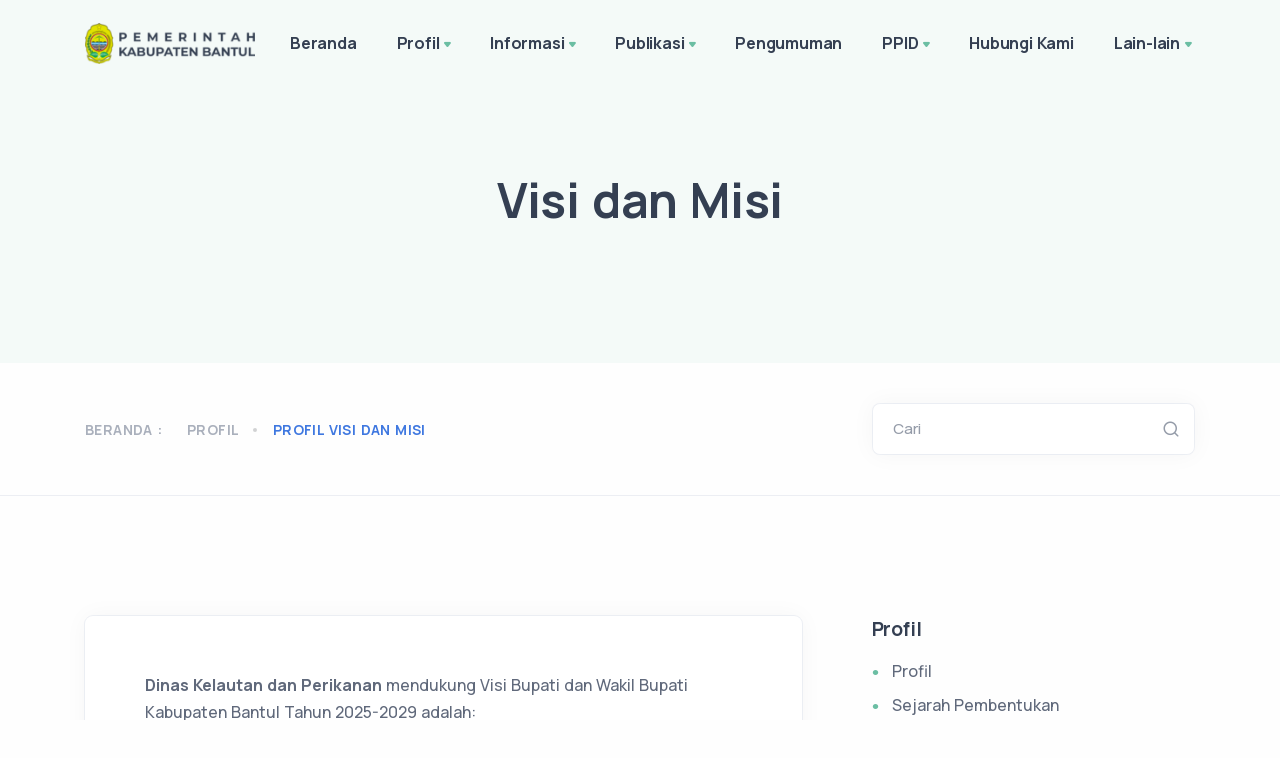

--- FILE ---
content_type: text/html; charset=UTF-8
request_url: https://dkp.bantulkab.go.id/hal/profil-visi-dan-misi
body_size: 9336
content:
<!DOCTYPE html>
<html lang="en">

<head>
    <meta charset="utf-8">
    <meta name="viewport" content="width=device-width, initial-scale=1.0">
    <!-- MS Tile - for Microsoft apps-->
    <meta name="msapplication-TileImage" content="https://dkp.bantulkab.go.id/assets/Site/img/favicon.png">

    <!-- fb & Whatsapp -->

    <!-- Site Name, Title, and Description to be displayed -->
    <meta property="og:site_name" content="Dinas Kelautan dan Perikanan Kabupaten Bantul">
    <meta property="og:title" content="Dinas Kelautan dan Perikanan Kabupaten Bantul">
    <meta property="og:description" content="Dinas Kelautan dan Perikanan Kabupaten Bantul">

    <!-- Image to display -->
    <!-- Replace   «example.com/image01.jpg» with your own -->
    <meta property="og:image" itemprop="image" content="https://dkp.bantulkab.go.id/assets/Site/img/favicon.png">

    <!-- No need to change anything here -->
    <meta property="og:type" content="website" />
    <meta property="og:image:type" content="image/jpeg">

    <!-- Size of image. Any size up to 300. Anything above 300px will not work in WhatsApp -->
    <meta property="og:image:width" content="300">
    <meta property="og:image:height" content="300">

    <!-- Website to visit when clicked in fb or WhatsApp-->
    <meta property="og:url" content="https://dkp.bantulkab.go.id">

    <!-- Google tag (gtag.js) -->
    <script async src="https://www.googletagmanager.com/gtag/js?id=G-8E7MYNHDEY"></script>
    <script>
        window.dataLayer = window.dataLayer || [];

        function gtag() {
            dataLayer.push(arguments);
        }
        gtag('js', new Date());

        gtag('config', 'G-8E7MYNHDEY');
    </script>

    <meta name="google-site-verification" content="At3KVYY_fVSYUTxrv2_kZ4MXjbHfx8tRc7LXZTRzdmc" />

    <link rel="shortcut icon" href="https://dkp.bantulkab.go.id/assets/Site/img/favicon.png">
    <link rel="icon" href="https://dkp.bantulkab.go.id/assets/Site/img/favicon.png" sizes="32x32" />
    <link rel="icon" href="https://dkp.bantulkab.go.id/assets/Site/img/favicon.png" sizes="16x16" />
    <title>Dinas Kelautan dan Perikanan Kabupaten Bantul - Visi dan Misi</title>
    <link rel="stylesheet" href="https://dkp.bantulkab.go.id/assets/Site/load-style.css">
    <link href="https://dkp.bantulkab.go.id/assets/Kelola/css/quill.snow.css" rel="stylesheet">
    <link href="https://cdnjs.cloudflare.com/ajax/libs/font-awesome/6.5.0/css/all.min.css" rel="stylesheet">
        <link rel="stylesheet" href="https://dkp.bantulkab.go.id/assets/Site/css/ckeditor.css">
<style>
    .post-content.mb-5 > p {
        margin-bottom: 0 !important;
    }

    /* figure > table, td, th {
        border: 1px solid;
    } */

    .ql-editor > p > img {
        max-width: 100%;
    }

    .tab-content > div > p {
        overflow: hidden;
    }

    .tab-content > div > p > img {
        border-radius: .25rem;
        box-shadow: 0 .125rem .25rem rgba(0,0,0,.075);
        max-width: 100%;
        background-size: cover;
        background-repeat: no-repeat;
        background-position: center;
    }

    .post-content > div > p {
        overflow: hidden;
    }

    .post-content > div > p > img {
        border-radius: .25rem;
        box-shadow: 0 .125rem .25rem rgba(0,0,0,.075);
        max-width: 100%;
        background-size: cover;
        background-repeat: no-repeat;
        background-position: center;
    }
    .bed-kosong { background-color:#ffe0e0; }
    .bed-tersedia { background-color:#d9ffd3; }
    #loading { font-size: 3em;}
    
    .sidenav li {
        list-style-type: none;
    }

    .sidenav>li:first-child>a {
        border-radius: 4px 4px 0 0;
    }

    .sidenav>.ui-tabs-active>a,
    .sidenav>.ui-tabs-active>a:hover {
        position: relative;
        z-index: 2;
        border-color: rgba(0, 0, 0, 0.1) !important;
        color: #FFF !important;
        font-weight: 700;
        background-color: #1ABC9C !important;
        text-shadow: 1px 1px 1px rgba(0, 0, 0, 0.2);
    }

    .sidenav li a {
        display: block;
        position: relative;
        margin: 0 0 -1px;
        padding: 11px 20px 11px 14px;
        font-size: 14px;
        border: 1px solid #E5E5E5;
        border-top-color: rgb(229, 229, 229);
        border-right-color: rgb(229, 229, 229);
        border-right-width: 1px;
        border-bottom-color: rgb(229, 229, 229);
        border-left-color: rgb(229, 229, 229);
        border-right-width: 2px;
        color: #666;
    }

    a {
        text-decoration: none !important;
        color: #1ABC9C;
    }
</style>
</head>

<body>
    <div class="content-wrapper">
        <header class="wrapper bg-soft-primary">
    <nav class="navbar navbar-expand-lg center-nav transparent navbar-light">
        <div class="container flex-lg-row flex-nowrap align-items-center">
            <div class="navbar-brand w-100">
                <a href="/">
                                        <img style="width: 170px !important; margin-right: 15px;" src="https://dkp.bantulkab.go.id/assets/Site/img/logo-font-dark.png" srcset="https://dkp.bantulkab.go.id/assets/Site/img/logo-font-dark@2x.png 2x"
                        alt="" />
                                    </a>
            </div>
            <div class="navbar-collapse offcanvas-nav">
                <div class="offcanvas-header d-lg-none d-xl-none">
                    <a href="/"><img src="https://dkp.bantulkab.go.id/assets/Site/img/logo-light.png"
                            srcset="https://dkp.bantulkab.go.id/assets/Site/img/logo-light@2x.png 2x" alt="" /></a>
                    <button type="button" class="btn-close btn-close-white offcanvas-close offcanvas-nav-close"
                        aria-label="Close"></button>
                </div>
                
                <ul class="navbar-nav">    <li class="nav-item"><a class="nav-link" href="https://dkp.bantulkab.go.id" data-text="Beranda">Beranda</a></li><li class="nav-item dropdown"><a class="nav-link dropdown-toggle" href="#!" data-text="Profil">Profil</a><ul class="dropdown-menu"><li class="nav-item"><a class="dropdown-item" href="/hal/profil-profil" data-text="Profil">Profil</a></li><li class="nav-item"><a class="dropdown-item" href="/hal/profil-sejarah-pembentukan" data-text="Sejarah Pembentukan">Sejarah Pembentukan</a></li><li class="nav-item"><a class="dropdown-item" href="/hal/profil-visi-dan-misi" data-text="Visi dan Misi">Visi dan Misi</a></li><li class="nav-item"><a class="dropdown-item" href="/hal/profil-tugas-dan-fungsi" data-text="Tugas dan Fungsi">Tugas dan Fungsi</a></li><li class="nav-item"><a class="dropdown-item" href="/hal/profil-struktur-organisasi" data-text="Struktur Organisasi">Struktur Organisasi</a></li><li class="nav-item"><a class="dropdown-item" href="/hal/profil-profil-pejabat-struktural" data-text="Profil Pejabat Struktural">Profil Pejabat Struktural</a></li><li class="dropdown"><a class="dropdown-item has-submenu" href="#" data-text="Kepegawaian">Kepegawaian</a><ul class="dropdown-menu sm-nowrap hide-animation" id="sm-16424781609335276-8" role="group" aria-hidden="true" aria-labelledby="sm-16424781609335276-7" aria-expanded="false" style="width: auto; min-width: 10rem; display: none; max-width: 25rem; top: auto; left: 0px; margin-left: 208px; margin-top: -33.5px;"><li class="nav-item"><a class="dropdown-item" href="/hal/profil-kepegawaian-daftar-pegawai" data-text="Daftar Pegawai">Daftar Pegawai</a></li></ul></li></ul></li><li class="nav-item dropdown"><a class="nav-link dropdown-toggle" href="#!" data-text="Informasi">Informasi</a><ul class="dropdown-menu"><li class="nav-item"><a class="dropdown-item" href="/news" data-text="Berita">Berita</a></li><li class="nav-item"><a class="dropdown-item" href="/agenda" data-text="Agenda">Agenda</a></li><li class="nav-item"><a class="dropdown-item" href="/videos" data-text="Galeri Video">Galeri Video</a></li><li class="nav-item"><a class="dropdown-item" href="/e-magazine" data-text="eMagazine">eMagazine</a></li><li class="nav-item"><a class="dropdown-item" href="/hal/informasi-informasi-tenaga-outsourcing" data-text="Informasi Tenaga Outsourcing">Informasi Tenaga Outsourcing</a></li><li class="nav-item"><a class="dropdown-item" href="/hal/informasi-informasi-data-statistik" data-text="Informasi Data Statistik">Informasi Data Statistik</a></li><li class="nav-item"><a class="dropdown-item" href="/hal/informasi-produk-hukum" data-text="Produk Hukum">Produk Hukum</a></li><li class="nav-item"><a class="dropdown-item" href="/hal/informasi-hasil-penelitian" data-text="Hasil Penelitian">Hasil Penelitian</a></li><li class="nav-item"><a class="dropdown-item" target="_blank" href="https://dkp.bantulkab.go.id/guest-book" data-text="Buku Tamu">Buku Tamu</a></li></ul></li><li class="nav-item dropdown"><a class="nav-link dropdown-toggle" href="#!" data-text="Publikasi">Publikasi</a><ul class="dropdown-menu"><li class="nav-item"><a class="dropdown-item" href="/publication/perencanaan" data-text="Perencanaan">Perencanaan</a></li><li class="nav-item"><a class="dropdown-item" href="/publication/keuangan" data-text="Keuangan">Keuangan</a></li><li class="nav-item"><a class="dropdown-item" href="/publication/pelaporan" data-text="Pelaporan">Pelaporan</a></li><li class="nav-item"><a class="dropdown-item" href="/hal/publikasi-daftar-aset-dan-inventaris" data-text="Daftar Aset dan Inventaris">Daftar Aset dan Inventaris</a></li><li class="nav-item"><a class="dropdown-item" target="_blank" href="https://data.bantulkab.go.id/" data-text="Satu Data Bantul">Satu Data Bantul</a></li></ul></li><li class="nav-item dropdown"><a href="/announcements" class="nav-link" data-text="Pengumuman">Pengumuman</a></li><li class="nav-item dropdown"><a class="nav-link dropdown-toggle" href="#!" data-text="PPID">PPID</a><ul class="dropdown-menu"><li class="nav-item"><a class="dropdown-item" href="/hal/ppid-apa-itu-ppid" data-text="Apa itu PPID?">Apa itu PPID?</a></li><li class="dropdown"><a class="dropdown-item has-submenu" href="#" data-text="Layanan">Layanan</a><ul class="dropdown-menu sm-nowrap hide-animation" id="sm-16424781609335276-8" role="group" aria-hidden="true" aria-labelledby="sm-16424781609335276-7" aria-expanded="false" style="width: auto; min-width: 10rem; display: none; max-width: 25rem; top: auto; left: 0px; margin-left: 208px; margin-top: -33.5px;"><li class="nav-item"><a class="dropdown-item" href="/hal/ppid-layanan-alur-permohonan-informasi-publik" data-text="Alur Permohonan Informasi Publik">Alur Permohonan Informasi Publik</a></li><li class="nav-item"><a class="dropdown-item" href="/hal/ppid-layanan-pengajuan-keberatan-atas-permohonan-informasi-publik" data-text="Pengajuan Keberatan Atas Permohonan Informasi Publik">Pengajuan Keberatan Atas Permohonan Informasi Publik</a></li><li class="nav-item"><a class="dropdown-item" href="/hal/ppid-layanan-penyelesaian-sengketa-informasi-publik" data-text="Penyelesaian Sengketa Informasi Publik">Penyelesaian Sengketa Informasi Publik</a></li><li class="nav-item"><a class="dropdown-item" href="/hal/ppid-layanan-maklumat-pelayanan-informasi-publik" data-text="Maklumat Pelayanan Informasi Publik">Maklumat Pelayanan Informasi Publik</a></li><li class="nav-item"><a class="dropdown-item" href="/hal/rekapitulasi-permohonan-informasi-publik" data-text="Rekapitulasi Permohonan Informasi Publik">Rekapitulasi Permohonan Informasi Publik</a></li><li class="nav-item"><a class="dropdown-item" href="/hal/ppid-layanan-informasi-tata-cara-pengaduan" data-text="Informasi Tata Cara Pengaduan">Informasi Tata Cara Pengaduan</a></li><li class="nav-item"><a class="dropdown-item" href="/hal/ppid-layanan-jam-pelayanan" data-text="Jam Pelayanan">Jam Pelayanan</a></li><li class="nav-item"><a class="dropdown-item" href="/hal/ppid-layanan-biaya-pelayanan" data-text="Biaya Pelayanan">Biaya Pelayanan</a></li><li class="nav-item"><a class="dropdown-item" href="/hal/ppid-layanan-standar-pelayanan-dinas-kelautan-dan-perikanan-kabupaten-bantul" data-text="Standar Pelayanan Dinas Kelautan dan Perikanan Kabupaten Bantul">Standar Pelayanan Dinas Kelautan dan Perikanan Kabupaten Bantul</a></li></ul></li><li class="dropdown"><a class="dropdown-item has-submenu" href="#" data-text="Informasi Publik">Informasi Publik</a><ul class="dropdown-menu sm-nowrap hide-animation" id="sm-16424781609335276-8" role="group" aria-hidden="true" aria-labelledby="sm-16424781609335276-7" aria-expanded="false" style="width: auto; min-width: 10rem; display: none; max-width: 25rem; top: auto; left: 0px; margin-left: 208px; margin-top: -33.5px;"><li class="nav-item"><a class="dropdown-item" href="/hal/klasifikasi-informasi-publik" data-text="Klasifikasi Informasi Publik">Klasifikasi Informasi Publik</a></li><li class="nav-item"><a class="dropdown-item" href="/hal/ppid-informasi-publik-daftar-informasi-publik" data-text="Daftar Informasi Publik">Daftar Informasi Publik</a></li><li class="nav-item"><a class="dropdown-item" href="/hal/ppid-informasi-publik-daftar-informasi-yang-dikecualikan" data-text="Daftar Informasi yang Dikecualikan">Daftar Informasi yang Dikecualikan</a></li><li class="nav-item"><a class="dropdown-item" href="/hal/ppid-informasi-publik-informasi-berkala" data-text="Informasi Berkala">Informasi Berkala</a></li><li class="nav-item"><a class="dropdown-item" href="/hal/ppid-informasi-publik-informasi-serta-merta" data-text="Informasi Serta Merta">Informasi Serta Merta</a></li><li class="nav-item"><a class="dropdown-item" href="/hal/ppid-informasi-publik-informasi-setiap-saat" data-text="Informasi Setiap Saat">Informasi Setiap Saat</a></li><li class="nav-item"><a class="dropdown-item" href="/hal/ppid-informasi-publik-informasi-tentang-prosedur-peringatan-dini-dan-prosedur-evakuasi-keadaan-darurat" data-text="Informasi Tentang Prosedur Peringatan DIni dan Prosedur Evakuasi Keadaan Darurat">Informasi Tentang Prosedur Peringatan DIni dan Prosedur Evakuasi Keadaan Darurat</a></li><li class="nav-item"><a class="dropdown-item" href="/hal/ppid-informasi-publik-data-permohonan-informasi-publik" data-text="Data Permohonan Informasi Publik">Data Permohonan Informasi Publik</a></li><li class="nav-item"><a class="dropdown-item" href="/hal/ppid-informasi-publik-struktur-ppid" data-text="Struktur PPID">Struktur PPID</a></li><li class="nav-item"><a class="dropdown-item" href="/hal/ppid-informasi-publik-data-permohonan-informasi-publik-2023" data-text="Data permohonan informasi publik 2023">Data permohonan informasi publik 2023</a></li><li class="nav-item"><a class="dropdown-item" href="/hal/ppid-informasi-publik-manajemen-keamanan-informasi" data-text="Manajemen Keamanan Informasi">Manajemen Keamanan Informasi</a></li></ul></li><li class="nav-item"><a class="dropdown-item" href="/hal/ppid-regulasi-ppid" data-text="Regulasi PPID">Regulasi PPID</a></li></ul></li><li class="nav-item dropdown"><a href="/contact-us" class="nav-link" data-text="Hubungi Kami">Hubungi Kami</a></li><li class="nav-item dropdown"><a class="nav-link dropdown-toggle" href="#!" data-text="Lain-lain">Lain-lain</a><ul class="dropdown-menu"><li class="nav-item"><a class="dropdown-item" target="_blank" href="https://dkp.bantulkab.go.id/guest-book" data-text="Buku Tamu">Buku Tamu</a></li><li class="nav-item"><a class="dropdown-item" href="/hal/lain-lain-pelanggaran-sistem-pengendalian-internal-pemerintah-spip" data-text="Pelanggaran Sistem Pengendalian Internal Pemerintah (SPIP)">Pelanggaran Sistem Pengendalian Internal Pemerintah (SPIP)</a></li></ul></li></ul>
            </div>
            <div class="navbar-other w-100 d-flex ms-auto">
                <ul class="navbar-nav flex-row align-items-center ms-auto" data-sm-skip="true">
                                        <li class="nav-item d-lg-none">
                        <div class="navbar-hamburger"><button class="hamburger animate plain" data-toggle="offcanvas-nav"><span></span></button></div>
                    </li>
                </ul>
            </div>
        </div>
    </nav>
</header>

        <section class="wrapper bg-soft-primary">
    <div class="container pt-10 pb-12 pt-md-14 pb-md-16 text-center">
        <div class="row">
            <div class="col-md-9 col-lg-7 col-xl-6 mx-auto">
                <h1 class="display-1 mb-3">Visi dan Misi</h1>
                
            </div>
            <!-- /column -->
        </div>
        <!-- /.row -->
    </div>
    <!-- /.container -->
</section>

<section class="wrapper bg-light wrapper-border">
    <div class="container inner py-8">
        <div class="row gx-lg-8 gx-xl-12 gy-4 gy-lg-0">
            <div class="col-md-8 align-self-center text-center text-md-start navigation">
                <div class="blog-filter filter">
                    <p>Beranda : </p>
                    <ul>
                                                <li><a href="#">Profil</a></li>
                                                <li><a class="active" href="#">profil visi dan misi</a></li>
                    </ul>
                </div>
            </div>
            <aside class="col-lg-4 sidebar">
    <form class="search-form" method="GET" action="https://dkp.bantulkab.go.id/search">
        <div class="form-floating mb-0">
            <input id="search-form" type="text" class="form-control" name="keyword" value="" placeholder="Search">
            <label for="search-form">Cari</label>
        </div>
    </form>
</aside>
        </div>
    </div>
</section>


<section class="wrapper bg-light">
    <div class="container py-14 py-md-16">
        <div class="row gx-lg-8 gx-xl-12">
            <div class="col-lg-8">
                <div class="blog single">
                    <div class="card">
                        <div class="card-body">
                            <div class="classic-view">
                                <article class="post">
                                    <div class="post-content mb-5">
                                                                                <div class="ck-content table-responsive">
                                            <p><strong>Dinas Kelautan dan Perikanan</strong> mendukung Visi Bupati dan Wakil Bupati&nbsp; Kabupaten Bantul Tahun 2025-2029 adalah:</p><p><strong>“TERWUJUDNYA KABUPATEN BANTUL YANG MAJU, KUAT, DEMOKRATIS DAN SEJAHTERA DALAM BINGKAI KEBERAGAMAAN DAN BUDAYA ISTIMEWA”&nbsp;</strong></p><p><img class="image_resized" style="width:69.57%;" src="/storage/dkp/profile/eHXXHMkLnvS90TayfkvvwoJkImLFIx7CWFVpepde.png"></p><p>&nbsp;</p><p>Dengan memperhatikan seluruh aspek pembangunan yang dibutuhkan oleh Kabupaten Bantul dan dengan memperhatikan langkah-langkah yang harus ditempuh untuk mencapai visi pembangunan Kabupaten Bantul Tahun 2025-2029, maka dirumuskan misi sebagai berikut:</p><ol><li>Mewujudkan transformasi sumberdaya manusia menuju masyarakat yang tangguh, produktif dan berdaya saing.<br>SDM tangguh adalah masyarakat Kabupaten Bantul yang sehat, cerdas, resilien, berkarakter dan berbudi pekerti luhur. &nbsp;SDM produktif dan berdaya saing adalah masyarakat Kabupaten Bantul yang memiliki kreatifitas dan berani menghadapi persaingan.</li><li>Mewujudkan transformasi tata kelola pemerintahan yang kreatif, inovatif dan kolaboratif berbasis teknologi informasi untuk meningkatkan pelayanan publik yang berkualitas dan berkeadilan.<br>- Transformasi tata kelola pemerintahan diarahkan untuk penguatan kelembagaan tepat fungsi dan kolaboratif, peningkatan kualitas ASN, pemenuhan sarana prasarana, dan regulasi yang efektif untuk pelayanan publik yang prima berbasis digital dan pemberdayaan masyarakat dengan etos kerja Projotamansari (produktif, profesional, ijo royo-royo, tertib, aman, sehat dan asri). − Tata kelola pemerintahan yang kreatif dan inovatif adalah Pemerintahan Kabupaten Bantul yang responsif dengan menerapkan prinsip good governance dan clean government serta memadukan berbagai strategi inovatif. − Tata kelola pemerintahan yang kolaboratif adalah Pemerintahan Kabupaten Bantul yang melibatkan perguruan tinggi, masyarakat, sektor swasta dan media dalam proses pengambilan keputusan guna mengatasi permasalahan publik untuk mencapai tujuan bersama. − Berbasis teknologi informasi adalah penyelenggaraan Pemerintahan Kabupaten Bantul yang menggunakan teknologi informasi dan komunikasi (TIK) untuk meningkatkan kualitas pelayanan publik. − Pelayanan publik yang berkualitas adalah pelayanan Pemerintahan Kabupaten Bantul yang ramah, mudah, cepat, tepat, dan dapat dipertanggungjawabkan. − Pelayanan publik yang berkeadilan adalah pelayanan Pemerintahan Kabupaten Bantul yang memenuhi asas-asas kepentingan umum, kepastian hukum, inklusif dan bebas diskriminasi.</li><li>Mewujudkan transformasi ekonomi berbasis sumberdaya lokal didukung investasi untuk meningkatkan nilai tambah produk.<br>- Transformasi ekonomi diarahkan untuk meningkatkan nilai tambah SDA, produktivitas tenaga kerja, ekonomi kreatif, dan investasi. − Perekonomian berbasis sumber daya lokal adalah perekonomian Kabupaten Bantul yang memanfaatkan kekayaan alam dan kearifan lokal dengan menerapkan teknologi untuk memenuhi kebutuhan pokok daerah</li><li>Mewujudkan transformasi sosial dan pelestarian budaya untuk menguatkan masyarakat yang toleran, guyub rukun, dan gotong royong guna meningkatkan martabat kemanusiaan.<br>− Tranformasi sosial diarahkan untuk perlindungan sosial yang adaptif. − Pelestarian budaya adalah upaya untuk mempertahankan nilai-nilai budaya, seni tradisional. Pelestarian budaya dilakukan dengan mengembangkannya secara dinamis, luwes, dan selektif. − Guyub rukun dan gotong royong adalah kondisi masyarakat Kabupaten Bantul yang harmonis, tenteram, aman, dan hidup saling menolong.</li><li>Mewujudkan transformasi infrastruktur kewilayahan yang ramah lingkungan dan tangguh bencana.<br>− Transformasi infrastruktur ramah lingkungan adalah pembangunan infrastruktur di Kabupaten Bantul yang inklusif dan berkelanjutan. − Transformasi infrastruktur tangguh bencana adalah infrastruktur di Kabupaten Bantul yang mendukung masyarakat untuk memiliki kemampuan menghadapi ancaman bencana, penanganan bencana, dan pemulihan pasca bencana</li></ol><p>Dikaitkan dengan visi dan misi&nbsp; Kabupaten Bantul Tahun 2025-2029, maka tugas dan fungsi <strong>Dinas Kelautan dan Perikanan</strong> &nbsp;terkait erat dengan pencapaian misi ke-3 <strong>Mewujudkan transformasi ekonomi berbasis sumberdaya lokal didukung investasi untuk meningkatkan nilai tambah produk.</strong></p><p>&nbsp;</p><p>&nbsp;</p>
                                        </div>
                                                                                                                    </div>
                                </article>
                            </div>
                        </div>
                    </div>
                </div>
            </div>

            <aside class="col-lg-4 sidebar mt-11 mt-lg-0">
                <div class="widget">
                                        <h4 class="widget-title mb-3">Profil</h4>
                                                <ul class="unordered-list bullet-primary text-reset">
                                                                                                            <li class=""><a href="/hal/profil-profil">Profil</a></li>
                                                                                                                <li class=""><a href="/hal/profil-sejarah-pembentukan">Sejarah Pembentukan</a></li>
                                                                                                                <li class="ui-tabs-active ui-state-active"><a href="/hal/profil-visi-dan-misi">Visi dan Misi</a></li>
                                                                                                                <li class=""><a href="/hal/profil-tugas-dan-fungsi">Tugas dan Fungsi</a></li>
                                                                                                                <li class=""><a href="/hal/profil-struktur-organisasi">Struktur Organisasi</a></li>
                                                                                                                <li class=""><a href="/hal/profil-profil-pejabat-struktural">Profil Pejabat Struktural</a></li>
                                                                                                                <li class="">
                                    <a>Kepegawaian</a>
                                                                        <ul class="unordered-list bullet-primary text-reset">
                                                                                                                                                                        <li><a href="/hal/profil-kepegawaian-daftar-pegawai"><i class=""></i> Daftar Pegawai</a></li>
                                                                                                                        </ul>
                                </li>
                                                                        </ul>
                                    </div>
                <div class="widget">
    <h4 class="widget-title mb-3">Tentang Kita</h4>
    <p>Dinas Kelautan dan Perikanan</p>
    <nav class="nav social">
        <a target="_blank" href=""><i class="uil uil-twitter"></i></a>
        <a target="_blank" href=""><i class="uil uil-facebook-f"></i></a>
        <a target="_blank" href="https://www.instagram.com/dkp_bantul/"><i class="uil uil-instagram"></i></a>
        <a target="_blank" href="https://www.youtube.com/@DKPBantul"><i class="uil uil-youtube"></i></a>
    </nav>
    <div class="clearfix"></div>
</div>
            </aside>
        </div>
    </div>
</section>
    </div>

    <section class="wrapper bg-light">
    <div class="container py-10">
        <div class="row gx-md-6 gy-3 gy-md-0">
            <div class="col-md-8 align-self-center text-md-start navigation">
            <div class="d-flex">
                <!-- <i class="uil uil-mobile-android display-4 text-dark title-dark"></i> -->
                <div style="padding-top: 8px;">
                    <a href="https://bantulpedia.bantulkab.go.id/" target="_blank"><img src="https://dkp.bantulkab.go.id/assets/Site/img/bantulpedia.png" alt="" height="40"></a>
                </div>
                <div class="flex-1 ms-md-4 ms-3">
                    <h4 class="fw-bold title-dark mb-1">Gunakan Bantulpedia sekarang!</h4>
                    <p class="text-muted mb-0">Aplikasi Bantulpedia sudah tersedia di Android (Play Store) dan iOS (App Store)</p>
                    <p class="text-muted mb-0">Akses Bantulpedia melalui Desktop <a href="https://bantulpedia.bantulkab.go.id/" target="_blank">Klik disini</a></p>
                </div>
            </div>
            </div>
            <aside class="col-md-4 sidebar text-center text-md-end">
                <div class="dropdown share-dropdown btn-group">
                    <a href="https://play.google.com/store/apps/details?id=id.go.bantulkab.bantulpedia" target="_blank" class="btn btn-dark rounded-pill btn-icon btn-icon-start dropdown-toggle mb-0 me-2">
                        <i class="uil uil-google-play"></i> Play Store </a>
                    <a href="https://apps.apple.com/id/app/bantulpedia/id1579902635" target="_blank" class="btn btn-soft-dark rounded-pill btn-icon btn-icon-start dropdown-toggle mb-0 me-0">
                        <i class="uil uil-apple"></i> App Store </a>
                </div>
            </aside>
        </div>
    </div>
</section>
    <footer class="bg-dark text-inverse">
    <div class="container py-13 py-md-15">
        <div class="row gy-6 gy-lg-0">
            <div class="col-md-4 col-lg-3">
                <div class="widget">
                    <img class="mb-4" src="https://dkp.bantulkab.go.id/assets/Site/img/logo-font-white.png"
                        srcset="https://dkp.bantulkab.go.id/assets/Site/img/logo-font-white@2x.png 2x" alt="" />
                    <p class="mb-4">© 2026 Pemkab Bantul. <br class="d-none d-lg-block" />All rights reserved.</p>
                    <nav class="nav social social-white">
                        <a target="_blank" href=""><i class="fa-brands fa-x-twitter"></i></i></a>
                        <a target="_blank" href=""><i class="uil uil-facebook-f"></i></a>
                        <a target="_blank" href="https://www.instagram.com/dkp_bantul/"><i class="uil uil-instagram"></i></a>
                        <a target="_blank" href="https://www.youtube.com/@DKPBantul"><i class="uil uil-youtube"></i></a>
                    </nav>
                    <!-- /.social -->
                </div>
                <!-- /.widget -->
            </div>
            <!-- /column -->
            <div class="col-md-4 col-lg-3">
                <div class="widget">
                    <h4 class="widget-title text-white mb-3">
                        Alamat                    </h4>
                    <strong>Dinas Kelautan dan Perikanan Kabupaten Bantul</strong>
                    <address class="pe-xl-15 pe-xxl-17"><p>Komplek Perkantoran Terpadu Pemda II, Jl. Lingkar Timur Manding Trirenggo Bantul</p></address>
                    <a href="mailto:#">dkp@bantulkab.go.id</a><br /> 0274-367509
                </div>
                <!-- /.widget -->
            </div>
            <!-- /column -->
            <div class="col-md-4 col-lg-3">
                <div class="widget">
                    <h4 class="widget-title text-white mb-3">Link</h4>
                    <a class="mb-4" href="https://dkp.bantulkab.go.id/privacy-policy">Kebijakan Privasi</a>
                </div>
                <div class="widget">
                    <h4 class="widget-title text-white mb-3">Cari Kata Kunci</h4>
                    <form class="search-form" method="GET" action="https://dkp.bantulkab.go.id/search">
                        <div class="form-floating mb-0">
                            <input id="search-form" type="text" class="form-control" name="keyword" value="" placeholder="Search">
                            <label for="search-form">Cari Kata Kunci</label>
                        </div>
                    </form>
                </div>
                <!-- /.widget -->
            </div>
            <!-- /column -->
            <div class="col-md-12 col-lg-3">
                <div class="widget">
                    <h4 class="widget-title text-white mb-3">
                        Pengunjung                    </h4>
                    <p class="mb-5">
                        Saat ini ada <span class="counter"><a href="#">4</a></span> pengunjung yang online, terima kasih telah berkunjung.                    </p>
                    <p>
                        Hari ini                        <br>
                        <a href="#">385</a></span>
                        <br />
                        Total : <span class="counter">
                        <br>
                        <a href="#">199.790</a></span>
                    </p>
                </div>
                <!-- /.widget -->
            </div>
            <!-- /column -->
        </div>
        <!--/.row -->
    </div>
    <!-- /.container -->
</footer>
    
    <div class="progress-wrap">
        <svg class="progress-circle svg-content" width="100%" height="100%" viewBox="-1 -1 102 102">
            <path d="M50,1 a49,49 0 0,1 0,98 a49,49 0 0,1 0,-98" />
        </svg>
    </div>
    <script src="https://dkp.bantulkab.go.id/assets/Site/js/jquery/jquery.min-3.6.0.js"></script>
    <script src="https://dkp.bantulkab.go.id/assets/Site/js/bootstrap/bootstrap.bundle.min-5.1.1.js"></script>
    <script src="https://dkp.bantulkab.go.id/assets/Site/js/plugins.js"></script>
    <script src="https://dkp.bantulkab.go.id/assets/Site/js/theme.js"></script>
    <script src="https://dkp.bantulkab.go.id/assets/Site/js/widget_disabilitas.js"></script>
    <!-- <script src="https://code.responsivevoice.org/responsivevoice.js?key=TscFPj66"></script> -->
        <script>
        $(function(){
            // $(".table").addClass("table-responsive");
            // $("table").wrap('<div class="table table-responsive"></div>');
            $("table").addClass("table-hover table-bordered");
            $(document).ready(function(){
                $.ajaxSetup({
                    dataType: "jsonp",
                    cache: false,
                    beforeSend: function() {
                        $('#content').hide();
                        $('#loading').show();
                    },
                    complete: function() {
                        $('#loading').hide();
                        $('#content').show();
                    },
                    success: function() {
                        $('#loading').hide();
                        $('#content').show();
                    }
                });
                var $container = $("#content");
                $container.load("/api/infobed/data");
                var refreshId = setInterval(function()
                {
                    $container.load('/api/infobed/data');
                }, 120000);
            });
        });
    </script>
<script>
    // Menangani event klik dan hover pada menu
    document.querySelectorAll('.nav-link').forEach(item => {
        // // Event saat menu di-*hover*
        // item.addEventListener('mouseover', function() {
        //     const text = this.getAttribute('data-text'); // Ambil teks menu

        //     // Gunakan speechSynthesis untuk membacakan teks
        //     const speech = new SpeechSynthesisUtterance(text);
        //     window.speechSynthesis.speak(speech);
        // });

        // Event saat menu di-*klik*
        item.addEventListener('click', function() {
            const text = this.getAttribute('data-text');

            const voices = speechSynthesis.getVoices();
            console.log(voices);
            const indonesianVoice = voices.find(voice => voice.lang === 'id-ID');

            // Gunakan speechSynthesis untuk membacakan teks
            const speech = new SpeechSynthesisUtterance(text);
            speech.voice = indonesianVoice;
            speech.lang = 'id-ID';
            speechSynthesis.speak(speech); 
        });
    });

    document.querySelectorAll('.dropdown-item').forEach(item => {
        // Event saat submenu di-*klik*
        item.addEventListener('click', function() {
            const text = this.getAttribute('data-text');

            const voices = speechSynthesis.getVoices();
            console.log(voices);
            const indonesianVoice = voices.find(voice => voice.lang === 'id-ID');

            // Gunakan speechSynthesis untuk membacakan teks
            const speech = new SpeechSynthesisUtterance(text);
            speech.voice = indonesianVoice;
            speech.lang = 'id-ID';
            speechSynthesis.speak(speech); 
        });
    });
</script>
</body>

</html>
